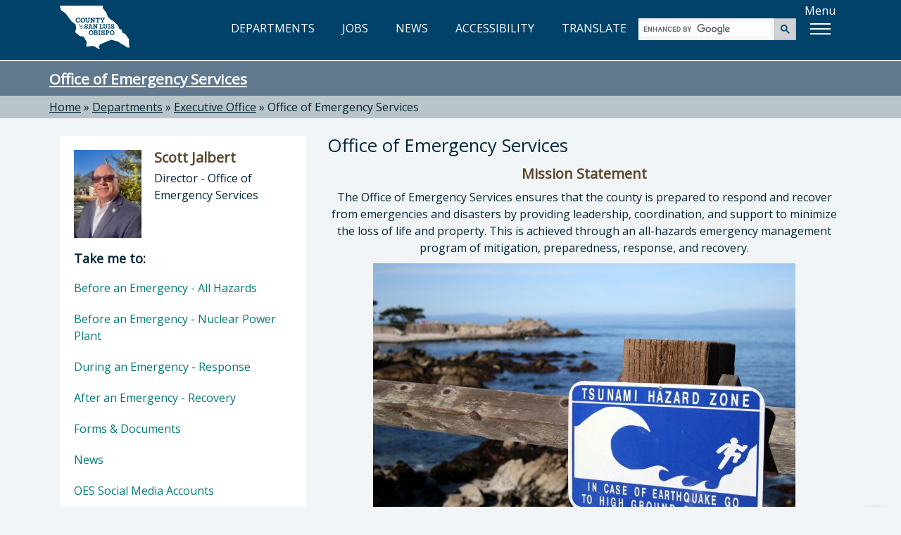

--- FILE ---
content_type: text/html; charset=utf-8
request_url: https://www.slocounty.ca.gov/departments/administrative-office/office-of-emergency-services
body_size: 7700
content:
<!DOCTYPE html>
<html lang="en">
<head>
    <meta charset="utf-8">
    <meta name="viewport" content="width=device-width, initial-scale=1.0">
    <meta http-equiv="X-UA-Compatible" content="ie=edge" />
    <meta name="format-detection" content="telephone=no" />

    <link rel="icon" href="/images/webp/favicon.ico" type="image/x-icon">
    <link rel="shortcut icon" href="/images/webp/favicon.ico" type="image/x-icon">

    

    
    <link href="/css/bundles/main-bundle/main-bundle.min.css.gz?v=I9DOr-P8ns4mm7u4fhhkIIfETjbSQ6EGob3_6O5EN-k" rel="stylesheet" />

    <script src="/js/bundles/header-bundle/header-bundle.min.js.gz?v=E3mqlelqR7nQn3vcrYU-Rk-zTKXAW_nxzfE7aQjNYLM"></script>

    <link href="/js/bundles/footer-bundle/footer-bundle.min.js.gz?v=9ZdO4GxQ5acQVPGNCNtJLsBaT5uKMkelUsNuvK7NFQc" rel="preload" as="script" />
    
        <link href="/js/bundles/form-bundle/form-bundle.min.js.gz?v=5Zfu7Wi_OLqOXJ0yozM22vRfkzTaBxwW-6f1O6KeyJA" rel="preload" as="script" />
    



<link href="https://fonts.googleapis.com/css?family=Open+Sans" rel="stylesheet">

<!-- Google Translate -->
<script type="text/javascript" src="/js/individual/scripts/GoogleTranslate.min.js.gz?v=UcGq-tY5kgiBadoBAjYV8AYi0gmLN7RUQyIgwgv0bks" defer></script>
<script type="text/javascript" defer>
    function googleTranslateElementInit() {
        new google.translate.TranslateElement({ pageLanguage: 'en', includedLanguages: 'es,fr,it,ja,zh-TW,ko,vi,th', layout: google.translate.TranslateElement.InlineLayout.HORIZONTAL }, 'google_translate_element');
    }
</script>
<script type="text/javascript" src="https://translate.google.com/translate_a/element.js?cb=googleTranslateElementInit" defer></script>

<!-- FontAwesome: version 7.x kit script -->
<!-- styles included: classic/solid, classic/regular, brands -->
<script src="https://kit.fontawesome.com/6a7a16eb17.js" crossorigin="anonymous"></script>

    
    

    
  <title>Office of Emergency Services - County of San Luis Obispo</title>
  <meta property="og:title" content="Office of Emergency Services" />
  <link rel="canonical" href="https://www.slocounty.ca.gov/departments/administrative-office/office-of-emergency-services" />


    
    <script type="text/javascript" src="/Kentico.Resource/WebAnalytics/Logger.js?Culture=en-US&amp;HttpStatus=200&amp;Value=0" async></script>
</head>
<body>
    <!-- Google Tag Manager (noscript) -->
    
        <noscript>
            <iframe src="https://www.googletagmanager.com/ns.html?id=GTM-PT92XTQS"
                    height="0" width="0" style="display:none;visibility:hidden"></iframe>
        </noscript>
    

    
        <!--<vc:ada-quick-nav />-->
        <a id="skipnav" class="skipLink" href="#pubweb-page-content">Skip to main content</a>

<!--
  <a id="accessible-header" class="skipLink" href="#accessible-header-nav">Skip to navigation</a>

{
    // TODO: Try out screen reader nav
    List<NavigationItem> navItems = new List<NavigationItem>();
    navItems.Add(new NavigationItem("Departments") { LinkHref = "/Departments" });
    navItems.Add(new NavigationItem("Jobs") { LinkHref = "https://www.governmentjobs.com/careers/slocountyca", LinkTarget = "_blank" });
}
<vc:screen-reader-navigation x-navigation-items="navItems" x-navigation-id="accessible-header-nav" />
-->

<header>
    <div class="container">
        <div class="row">
            <!-- Google Translate -->
            <div id="g-translate" class="bg-lightslate col-sm-12">
                <div id="google_translate_element"></div> <span>Please see the <a href="/Home/Google-Translate-Disclaimer" id="disclaimer">disclaimer regarding use and reliability of Google translate</a></span>
                <a href="#" id="hide-translate" class="pull-right"><i class="fa-regular fa-circle-xmark" aria-hidden="true"></i>Close</a>
            </div>
        </div>
        <div class="interior-nav">
            <!-- County Logo -->
            <a class="county-logo" href="/Home">
                <img src="/images/optimized/logo_CSL.svg" alt="County of San Luis Obispo home" />
            </a>
            <!-- Nav Links (desktop view) -->
            <nav title="top">
                <ul id="expandedNavLinks" class="nav navbar-nav navbar-right">
                    <li><a href="/Departments"><i class="fa-regular fa-building-columns" aria-hidden="true"></i> DEPARTMENTS</a></li>
                    <li><a href="https://www.governmentjobs.com/careers/slocountyca" target="_blank"><i class="fa-solid fa-briefcase" aria-hidden="true"></i> JOBS</a></li>
                    <li><a href="/Home/County-News"><i class="fa-regular fa-newspaper" aria-hidden="true"></i> NEWS</a></li>
                    <li><a href="/Home/Accessibility" id="accessibility-icon-link"><i class="fa-solid fa-universal-access" aria-hidden="true"></i> ACCESSIBILITY</a></li>
                    <li><a id="show-translate-mobile" class="show-translate-all" href="#"><i class="fa-regular fa-language" aria-hidden="true"></i> TRANSLATE</a></li>
                </ul>
            </nav>
            <!-- Google Search (desktop view) -->
            <div id="expandedGoogleSearch">
                <gcse:searchbox-only></gcse:searchbox-only>
            </div>
            <!-- Menu Button -->
            <div id="menuLabelContainer" class="center-flex">
                <p id="menuButtonLabel" class="hideMobile">Menu</p>
                <div id="menuButton" aria-labelledby="menuButtonLabel" role="button" class="show-menu-button" tabindex="0" aria-expanded="false">
                    <span class="icon-bar"></span>
                    <span class="icon-bar"></span>
                    <span class="icon-bar"></span>
                </div>
            </div>
        </div>

        <!-- Mega Menu -->
        <div id="megaMenuContainer" class="menu-container">
            <div class="megaMenu">
                <!-- Google Search (mobile view) -->
                <div id="collapsedGoogleSearch" class="collapsed-menu-form">
                    <gcse:searchbox-only></gcse:searchbox-only>
                </div>
                <!-- Mobile-only nav -->
                <ul id="mobileOnlyNav" title="top" role="navigation">
                    <li>
                        <a href="/Departments">
                            <i class="fa-regular fa-building-columns" aria-hidden="true"></i> DEPARTMENTS<span aria-hidden="true">»</span>
                        </a>
                    </li>
                    <li>
                        <a href="https://www.governmentjobs.com/careers/slocountyca" target="_blank">
                            <i class="fa-solid fa-briefcase" aria-hidden="true"></i> JOBS<span aria-hidden="true">»</span>
                        </a>
                    </li>
                    <li>
                        <a href="/Home/County-News">
                            <i class="fa-regular fa-newspaper" aria-hidden="true"></i> NEWS<span aria-hidden="true">»</span>
                        </a>
                    </li>
                    <li>
                        <a href="/Home/Accessibility">
                            <i class="fa-solid fa-universal-access" aria-hidden="true"></i> ACCESSIBILITY<span aria-hidden="true">»</span>
                        </a>
                    </li>
                    <li>
                        <a id="show-translate" class="show-translate-all" href="#">
                            <i class="fa-regular fa-language" aria-hidden="true"></i> TRANSLATE<span aria-hidden="true">»</span>
                        </a>
                    </li>
                </ul>
                <!-- Mega Menu starts here -->
                <ul id="menubar" title="main" aria-label="use arrow keys to navigate menu" role="navigation">
                    <li role="none">
                        <a href="#" class="menuHeader border-top-teal" role="menuitem"><i class="fa-regular fa-star" aria-hidden="true"></i> Popular</a>
                        <ul class="border-bottom-teal" role="menu">
                            <!-- EXAMPLE OF MEGA-MENU NESTED LISTS WITH HEADINGS: -->
                            <!--li>
                                <a href="#">School</a>
                                <ul>
                                    <li><a href="#">Leadership</a></li>
                                    <li><a href="#">History</a></li>
                                    <li><a href="#">Locations</a></li>
                                    <li><a href="#">Careers</a></li>
                                </ul>
                            </li>
                            <li>
                                <a href="#">Study</a>
                                <ul>
                                    <li><a href="#">Undergraduate</a></li>
                                    <li><a href="#">Masters</a></li>
                                    <li><a href="#">International</a></li>
                                    <li><a href="#">Online</a></li>
                                </ul>
                            </li>-->
                                                        
                            <!-- populated by NavigationRepository & NavigationMenu.js -->
                            <li id="popularMenu" role="none"></li>
                        </ul>
                    </li>
                    <li role="none">
                        <a href="#" class="menuHeader border-top-lightbrown" role="menuitem"><i class="fa-regular fa-square-check" aria-hidden="true"></i> Apply</a>
                        <ul class="border-bottom-lightbrown" role="menu">
                            <!-- populated by NavigationRepository & NavigationMenu.js -->
                            <li id="applyMenu" role="none"></li>
                        </ul>
                    </li>
                    <li role="none">
                        <a href="#" class="menuHeader border-top-mint" role="menuitem"><i class="fa-solid fa-dollar-sign" aria-hidden="true"></i> Payment</a>
                        <ul class="border-bottom-mint" role="menu">
                            <!-- populated by NavigationRepository & NavigationMenu.js -->
                            <li id="paymentMenu" role="none"></li>
                        </ul>
                    </li>
                    <li role="none">
                        <a href="#" class="menuHeader border-top-mocha" role="menuitem"><i class="fa-solid fa-magnifying-glass" aria-hidden="true"></i> Find</a>
                        <ul class="border-bottom-mocha" role="menu">
                            <!-- populated by NavigationRepository & NavigationMenu.js -->
                            <li id="findMenu" role="none"></li>
                        </ul>
                    </li>
                    <li role="none">
                        <a href="#" class="menuHeader border-top-creamycoffee" role="menuitem"><i class="fa-regular fa-comment" aria-hidden="true"></i> Contact</a>
                        <ul class="border-bottom-creamycoffee" role="menu">
                            <!-- populated by BrandingRepository & NavigationMenu.js -->
                            <li id="contactMenu" role="none"></li>
                        </ul>
                    </li>
                </ul>
            </div>
        </div>
    </div>
</header>

<!-- MOBILE NAV -->
<nav title="top" id="collapsed-menu" class="collapsed-menu-interior">
    <!-- Main Navigation -->
    <ul>
        <!-- Nav Links (mobile view) -->
        <li id="collapsedNavLinks">
            <ul>
                <li role="none">
                    <a class="no-expand" href="/Departments">
                        <i class="fa-regular fa-building-columns" aria-hidden="true"></i> DEPARTMENTS<span aria-hidden="true">»</span>
                    </a>
                </li>
                <li role="none">
                    <a class="no-expand" href="https://www.governmentjobs.com/careers/slocountyca">
                        <i class="fa-solid fa-briefcase" aria-hidden="true"></i> JOBS<span aria-hidden="true">»</span>
                    </a>
                </li>
                <li role="none">
                    <a class="no-expand" href="/Home/County-News">
                        <i class="fa-regular fa-newspaper" aria-hidden="true"></i> NEWS<span aria-hidden="true">»</span>
                    </a>
                </li>
                <li role="none">
                    <a class="no-expand" href="/Home/Accessibility">
                        <i class="fa-solid fa-universal-access" aria-hidden="true"></i> ACCESSIBILITY<span aria-hidden="true">»</span>
                    </a>
                </li>
                <li role="none">
                    <a id="show-translate" class="no-expand show-translate-all" href="#">
                        <i class="fa-regular fa-language" aria-hidden="true"></i> TRANSLATE<span aria-hidden="true">»</span>
                    </a>
                </li>
            </ul>
        </li>
    </ul>
</nav>
<!-- end collapsed menu -->
        
    

    

    
  

<!-- DEPARTMENT HERO -->


<div id="hero-interior" class="container-fluid bg-slate">
  

  <section title="sitewide notices">
  </section>

    <div class="container">
        <div class="row">
            <h2 class="h1" id="heroTitle"><a href="/departments/administrative-office/office-of-emergency-services">Office of Emergency Services</a></h2>
            <p></p>
        </div>
    </div>
</div>

<!-- BREADCRUMBS -->

  <div id="breadcrumbs-interior" class="container-fluid bg-lightslate">
    <div class="container">
      <div class="row">
        <div role="navigation" aria-label="breadcrumbs">
              <span class="breadcrumb-item"><a href="/">Home</a></span>
              <span> » </span>
              <span class="breadcrumb-item"><a href="/departments">Departments</a></span>
              <span> » </span>
              <span class="breadcrumb-item"><a href="/departments/administrative-office">Executive Office</a></span>
              <span> » </span>
              <span class="breadcrumb-item" aria-current="true" tabindex="0">Office of Emergency Services</span>
        </div>
      </div>
    </div>
  </div>


<!-- PAGE -->
<div id="department" class="container-fluid">
  <div class="container">
    <div class="row">
      <!-- MAIN CONTENT -->
      <div aria-describedby="heroTitle" id="pubweb-page-content" tabindex="-1" role="main" class="col-md-8 col-md-push-4">
        <div class="dept-main-content">
          <h1>Office of Emergency Services</h1>
          
<div>
  
</div>
          

          
<div>
  







    <div class="fr-view">
        <h3 align="left" id="isPasted" style="text-align: center">Mission Statement</h3><p style="text-align: center">The Office of Emergency Services ensures that the county is prepared to respond and recover from emergencies and disasters by providing leadership, coordination, and support to minimize the loss of life and property. This is achieved through an all-hazards emergency management program of mitigation, preparedness, response, and recovery.</p><h2 align="left"><img alt="" src="/getmedia/de50cbab-50ce-432c-9e60-dae11d81e4b1/Tsunami-Sign.jpg?width=600&amp;height=400" style="width: 600px; height: 400px" class="fr-dib"></h2><h3 align="left">What Does OES Do?</h3><h3 align="left"><span style="font-size: 18px"><strong><span style="color: rgba(41, 105, 176, 1)">Before an emergency</span></strong></span></h3><ul style="list-style-type: circle"><li id="isPasted">Develop emergency plans, including meeting all federal regulations for nuclear power plant response</li><li>Conduct training and exercises for Emergency Operations Center staff, first responders and other emergency response personnel</li><li>Organize and participate in federally evaluated drills and exercises related to Diablo Canyon Power Plant.</li><li>Manage County emergency response facilities, including the County Emergency Operations Center (EOC)</li><li>Maintain emergency response equipment</li><li id="isPasted">Maintain situational awareness of regional and local threats and hazards &nbsp;</li><li>Coordinate with local, state, and federal agencies in preparation for emergencies</li><li>Staff a 24/7 duty officer that serves as an immediate point of contact for coordination for federal, state, and local agencies</li></ul><p><span style="font-size: 18px"><strong><span style="color: rgba(41, 105, 176, 1)">During an emergency</span></strong></span></p><ul style="list-style-type: circle"><li id="isPasted">Coordinate emergency response<ul><li>Provide notifications and updates to government officials and the public</li><li>Staffing (with many other county employees) the Emergency Operations Center and other facilities</li><li>Providing public information and alert and warning to the public</li><li>Deploying OES Staff to field Incident Command Posts to maintain situational awareness and enhance coordination efforts between the field and Emergency Operations Center, when activated&nbsp;</li><li>Coordinate mutual aid</li><li>Serve as the operational area coordination center for all seven cities and special districts</li></ul></li></ul><p><span style="font-size: 18px"><strong><span style="color: rgba(41, 105, 176, 1)">After an emergency</span></strong></span></p><ul style="list-style-type: circle"><li id="isPasted">Advise on and coordinate Proclamations of Local Emergency for the county and cities in the operational area</li><li id="isPasted">Coordinate Public Assistance cost recovery for disaster related impacts to public agencies, working closely with County departments, Cal OES and FEMA to ensure compliance and funding</li><li id="isPasted">Incorporate lessons learned into our plans so we are ready for the next disaster</li><li id="isPasted">Lead the delivery of disaster recovery services to the public after major emergencies by managing Local Assistance Centers, Family Assistance Centers, and related support programs.</li><li>Manage and coordinate multiple emergency management grant programs, including the Hazard Mitigation Grant, Homeland Security Grant Program (HSGP), and Emergency Management Performance Grant (EMPG)</li></ul><h3 align="left"><a href="//ReadySLO.org">ReadySLO.org</a></h3><h3 align="left">Where to Find Emergency Preparedness, Response and Recovery Information</h3><p><a href="https://www.readyslo.org">ReadySLO.org</a> is where San Luis Obispo County residents and visitors get information to prepare for, respond to and recover from emergencies.&nbsp;</p><p><iframe allowfullscreen="" frameborder="0" height="300" src="https://www.youtube.com/embed/N1QoPWiL_uc" title="#SLOCounty Emergency Website" width="400">&lt;span class="fr-mk" style="display: none;"&gt;&nbsp;&lt;/span&gt;&lt;span class="fr-mk" style="display: none;"&gt;&nbsp;&lt;/span&gt;&lt;span class="fr-mk" style="display: none;"&gt;&nbsp;&lt;/span&gt;&lt;span class="fr-mk" style="display: none;"&gt;&nbsp;&lt;/span&gt;&lt;span class="fr-mk" style="display: none;"&gt;&nbsp;&lt;/span&gt;&lt;span class="fr-mk" style="display: none;"&gt;&nbsp;&lt;/span&gt;&lt;span class="fr-mk" style="display: none;"&gt;&nbsp;&lt;/span&gt;</iframe></p>
    </div>


    


</div>
          

  <h3>Featured News</h3>
      <div class="col-md-12 featured-column-subpage">
        <div class="panel panel-default panel-feature">
          <a class="featured-panel-img-area" href="/departments/administrative-office/office-of-emergency-services/news/county-oes-announces-launch-of-alertslo">
            <div class="panel-img-ratio">
                <img src="/getmedia/dc9560e4-68b3-4f40-9dee-cdefff10c019/Older-women-using-computer.jpg" alt="Older woman using a computer" />
            </div>
            <div class="panel-body">
              <i>1/15/2025</i>
              <h3>County OES Announces Launch of AlertSLO</h3>
              <p class="panel-body-text">San Luis Obispo County, in partnership with the seven cities within the county, is excited to announce the launch of AlertSLO. AlertSLO is a new mass notification system that allows residents to register to receive important information directly impacting their daily lives. </p>
            </div>
          </a>
        </div>
      </div>



        </div>
      </div>
      <!-- END MAIN CONTENT -->
      <!-- SIDE NAV -->
      <div class="col-md-4 col-md-pull-8">
        

<div class="panel panel-default dept-head">
    <section title="director">
      <div class="dept-panel-featured-content" aria-hidden="true">
        <div class="dept-panel-thumb">
          <img src="/getmedia/2b741982-2ede-44bb-8e3e-dab74ebfb4af/Scott-Jalbert-County-Website-Photo-2_2.jpg" alt="" />
        </div>
        <div class="dept-panel-details">
          <h3>Scott Jalbert</h3>
          <p>Director - Office of Emergency Services</p>
        </div>
      </div>
      <h3 class="sr-only">Director of Office of Emergency Services: Scott Jalbert, Director - Office of Emergency Services</h3>
    </section>
  
  <nav class="dept-panel-body-links" title="Take me to...">
      <h3 class="h4" style="padding: 20px 20px 10px; margin: 0;">Take me to:</h3>  
      <ul>
          <li><a href="/departments/administrative-office/office-of-emergency-services/before-an-emergency-all-hazards">Before an Emergency - All Hazards <span>&raquo;</span></a></li>
          <li><a href="/departments/administrative-office/office-of-emergency-services/before-an-emergency-nuclear-power-plant">Before an Emergency - Nuclear Power Plant <span>&raquo;</span></a></li>
          <li><a href="/departments/administrative-office/office-of-emergency-services/during-an-emergency-response">During an Emergency - Response <span>&raquo;</span></a></li>
          <li><a href="/departments/administrative-office/office-of-emergency-services/after-an-emergency-recovery">After an Emergency - Recovery  <span>&raquo;</span></a></li>
          <li><a href="/departments/administrative-office/office-of-emergency-services/forms-documents">Forms &amp; Documents <span>&raquo;</span></a></li>
          <li><a href="/departments/administrative-office/office-of-emergency-services/news">News <span>&raquo;</span></a></li>
          <li><a href="/departments/administrative-office/office-of-emergency-services/oes-facebook-twitter-feed">OES Social Media Accounts <span>&raquo;</span></a></li>
          <li><a href="/departments/administrative-office/office-of-emergency-services/services">Services <span>&raquo;</span></a></li>
          <li><a href="/departments/administrative-office/office-of-emergency-services/webeoc">WebEOC <span>&raquo;</span></a></li>
          <li><a href="/departments/administrative-office/office-of-emergency-services/contact-us">Contact us <span>&raquo;</span></a></li>
      </ul>
  </nav>
</div>
        <!--need to change this to slo service repository-->
        


        

  <div class="panel panel-default panel-custom bg-slate" style="border-bottom:7px solid #01426A;">
  <div class="dept-panel-custom-content">
    <p><a class="twitter-follow-button" data-show-count="true" href="https://twitter.com/slocountyoes?ref_src=twsrc%5Etfw">Follow @slocountyoes</a><script async src="https://platform.twitter.com/widgets.js" charset="utf-8" type="text/javascript"></script><br />
<iframe allow="encrypted-media" allowtransparency="true" frameborder="0" height="46" scrolling="no" src="https://www.facebook.com/plugins/like.php?href=https%3A%2F%2Fwww.facebook.com%2FSLOCountyOES%2F&amp;width=200&amp;layout=button_count&amp;action=like&amp;size=small&amp;show_faces=true&amp;share=true&amp;height=46&amp;appId=424202258040842" style="border:none;overflow:hidden" width="200"></iframe></p>

<p>Access&nbsp;<a href="https://slocca7.webeocasp.com/slocca7/default.aspx" target="_blank">WebEOC</a></p>

<p>Contact OES via <a href="http://www.slocounty.ca.gov/Departments/Office-of-Emergency-Services/Contact-us.aspx">web form</a>, <a href="/cdn-cgi/l/email-protection#513e342211323e7f223d3e7f32307f2422">email</a>, or call us at (805) 781-5678.</p>

  </div>
</div>

      </div>
    </div>
  </div>
</div>


    
        <!--<vc:ada-quick-nav />-->
        

<!-- FOOTER -->
<footer id="footer" class="container-fluid bg-darkblue">
    <div class="container">
        <div class="row">
            <div class="col-xs-12 col-md-7 col-lg-8">
                <img class="footer-seal" src="/images/optimized/seal_CSL.webp" alt="County seal" />
                <div class="footer-county-info">
                    <div class="title">County Government Center</div>
                    <p>1055 Monterey Street, San Luis Obispo, CA 93408</p>
                    <a class="footerFirstLink btn btn-lg btn-read-more btn-footer" target="_blank" href="https://www.google.com/maps/place/1055+Monterey+St,+San+Luis+Obispo,+CA+93408">View Map<span class="sr-only"> opens in new tab</span></a>
                    <p>County Phone Directory: <strong>805-781-5000</strong></p>
                    <p>(Toll free: <strong>800-834-4636</strong>)</p>
                </div>
            </div>
            <div class="col-xs-12 col-md-5 col-lg-4">
                <div class="footer-county-connect">
                    <div class="title">Connect with the County</div>
                    <div class="footer-social">
                        <ul>
                            <li class="social-icons"><a href="https://www.facebook.com/SLOCountyGov" target="_blank" title="Facebook" aria-label="facebook, opens in new tab"><i class="fa-brands fa-facebook-f"></i></a></li>
                            <li class="social-icons"><a href="https://www.youtube.com/user/slocountygov" target="_blank" title="Youtube" aria-label="youtube, opens in new tab"><i class="fa-brands fa-youtube"></i></a></li>
                            <li class="social-icons"><a href="https://www.flickr.com/photos/146770992@N06/" target="_blank" title="Flickr" aria-label="flickr, opens in new tab"><i class="fa-brands fa-flickr"></i></a></li>
                            <li class="social-icons"><a href="https://www.instagram.com/countyofslo/" target="_blank" title="Instagram" aria-label="instagram, opens in new tab"><i class="fa-brands fa-instagram"></i></a></li>
                        </ul>
                    </div>
                    <hr class="footer-hr">
                    <div class="footer-links footer-links-top-spacing">
                        <ul>
                            <li><a href="/Home/Contact-Us"><span>Contact the County</span></a></li>
                            <li><a href="/Home/Online-Privacy,-Security,-and-Conditions-of-Use-Po"><span>Privacy Policy</span></a></li>
                            <li><a href="/home/senate-bill-no-272-(sb-272)-california-public-reco"><span>SB 272</span></a></li>
                            <li><a href="/Home/Accessibility"><span>Accessibility</span></a></li>
                        </ul>
                    </div>
                    <div class="footer-fineprint">
                        <p>© 2026 County of San Luis Obispo, California</p>
                    </div>
                </div>
            </div>
        </div>
    </div>

    <!-- BACK TO TOP BTN -->
    <div id="back-to-top" data-backtotop="Back to top" tabindex="0">
        <img src="/images/optimized/back-to-top.svg" alt="Return to the top of the page" />
    </div>
</footer>
        
    

    

    <script data-cfasync="false" src="/cdn-cgi/scripts/5c5dd728/cloudflare-static/email-decode.min.js"></script><script src="/js/bundles/form-bundle/form-bundle.min.js.gz?v=5Zfu7Wi_OLqOXJ0yozM22vRfkzTaBxwW-6f1O6KeyJA"></script>


<!-- Javascripts File -->

    <script src="/js/bundles/footer-bundle/footer-bundle.min.js.gz?v=9ZdO4GxQ5acQVPGNCNtJLsBaT5uKMkelUsNuvK7NFQc"></script>
    
    <!-- Google Analytics via Tag Manager  -->
    <script>
        (function (w, d, s, l, i) {
            w[l] = w[l] || []; w[l].push({
                'gtm.start':
                    new Date().getTime(), event: 'gtm.js'
            }); var f = d.getElementsByTagName(s)[0],
                j = d.createElement(s), dl = l != 'dataLayer' ? '&l=' + l : ''; j.async = true; j.src =
                    'https://www.googletagmanager.com/gtm.js?id=' + i + dl; f.parentNode.insertBefore(j, f);
        })(window, document, 'script', 'dataLayer', 'GTM-PT92XTQS');
    </script>

    <!-- Monsido -->
    <script type="text/javascript">
      window._monsido = window._monsido || {
        token: "tehN-r_TJ4y49Q9Zls8Lcw",
        statistics: {
          enabled: true,
          cookieLessTracking: true,
          documentTracking: {
            enabled: false,
            documentCls: "monsido_download",
            documentIgnoreCls: "monsido_ignore_download",
            documentExt: [".pdf", ".xlsx", ".xls", ".doc", ".docx"],
          },
        },
        heatmap: {
          enabled: true,
        },
      };
    </script>
    <script type="text/javascript" async src="https://app-script.monsido.com/v2/monsido-script.js"></script>


<script type="text/javascript">
    // Exposes window['aspnetValidation']
    var v = new aspnetValidation.ValidationService();
    v.bootstrap();
</script>

    
    
</body>
</html>